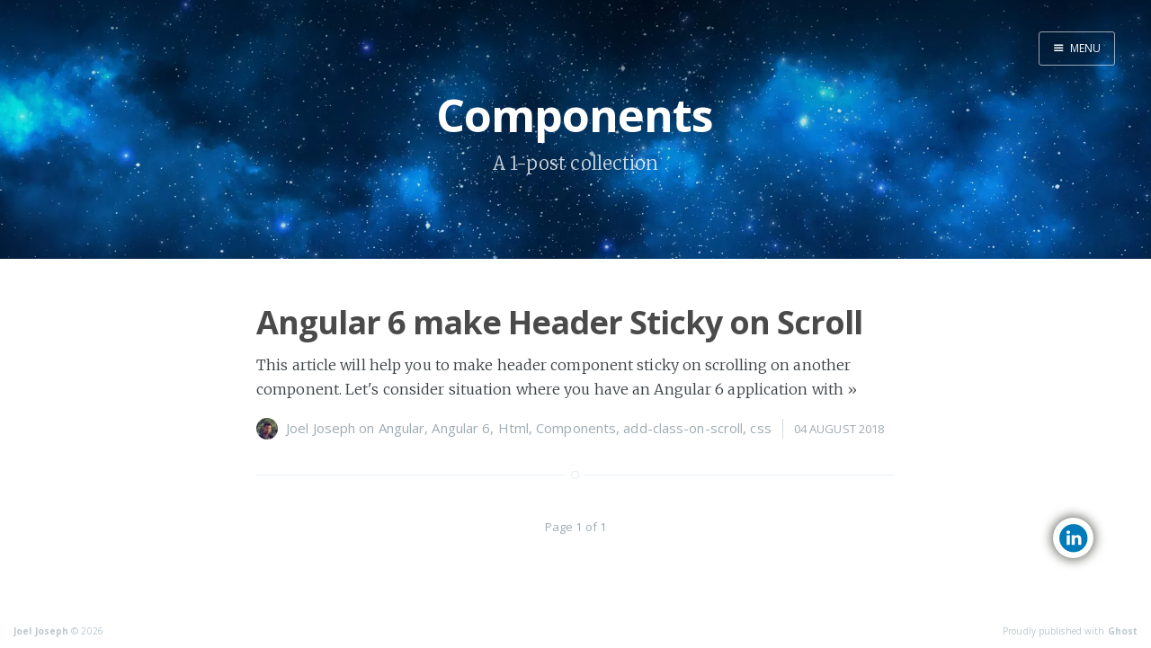

--- FILE ---
content_type: text/html; charset=utf-8
request_url: http://joeljoseph.net/tag/components/
body_size: 4101
content:
<!DOCTYPE html>
<html>
<head>
    <meta charset="utf-8"/>
    <meta http-equiv="X-UA-Compatible" content="IE=edge"/>

    <title>Components - Joel Joseph</title>
    <meta name="description" content=""/>

    <meta name="HandheldFriendly" content="True"/>
    <meta name="viewport" content="width=device-width, initial-scale=1.0"/>

    <link rel="shortcut icon" href="/favicon.ico">

    <link rel="stylesheet" type="text/css" href="//fonts.googleapis.com/css?family=Merriweather:300,700,700italic,300italic|Open+Sans:700,400"/>
    <link rel="stylesheet" type="text/css" href="/assets/css/A.screen.css,qv=74d1f1ffca.pagespeed.cf.rtN1Zzu6Pu.css"/>


    <link rel="canonical" href="http://joeljoseph.net:80/tag/components/"/>
    <meta name="referrer" content="no-referrer-when-downgrade"/>
    
    <meta property="og:site_name" content="Joel Joseph"/>
    <meta property="og:type" content="website"/>
    <meta property="og:title" content="Components - Joel Joseph"/>
    <meta property="og:url" content="http://joeljoseph.net:80/tag/components/"/>
    <meta property="article:modified_time" content="2018-08-04T11:22:57.000Z"/>
    <meta property="article:publisher" content="https://www.facebook.com/joel.joseph.106"/>
    <meta name="twitter:card" content="summary"/>
    <meta name="twitter:title" content="Components - Joel Joseph"/>
    <meta name="twitter:url" content="http://joeljoseph.net:80/tag/components/"/>
    <meta name="twitter:site" content="@JoelJoseph_"/>
    
    <script type="application/ld+json">
{
    "@context": "https://schema.org",
    "@type": "Series",
    "publisher": {
        "@type": "Organization",
        "name": "Joel Joseph",
        "logo": "http://joeljoseph.net:80/ghost/img/ghosticon.jpg"
    },
    "url": "http://joeljoseph.net:80/tag/components/",
    "name": "Components",
    "mainEntityOfPage": {
        "@type": "WebPage",
        "@id": "http://joeljoseph.net:80"
    }
}
    </script>

    <script type="text/javascript">//<![CDATA[
!function(){"use strict";function a(a){var b,c=[];if(!a)return"";for(b in a)a.hasOwnProperty(b)&&(a[b]||a[b]===!1)&&c.push(b+"="+encodeURIComponent(a[b]));return c.length?"?"+c.join("&"):""}var b,c,d,e,f="//joeljoseph.net:80/ghost/api/v0.1/";d={api:function(){var d,e=Array.prototype.slice.call(arguments),g=f;return d=e.pop(),d&&"object"!=typeof d&&(e.push(d),d={}),d=d||{},d.client_id=b,d.client_secret=c,e.length&&e.forEach(function(a){g+=a.replace(/^\/|\/$/g,"")+"/"}),g+a(d)}},e=function(a){b=a.clientId?a.clientId:"",c=a.clientSecret?a.clientSecret:"",f=a.url?a.url:f.match(/{\{api-url}}/)?"":f},"undefined"!=typeof window&&(window.ghost=window.ghost||{},window.ghost.url=d,window.ghost.init=e),"undefined"!=typeof module&&(module.exports={url:d,init:e})}();
//]]></script>
<script type="text/javascript">ghost.init({clientId:"ghost-frontend",clientSecret:"b5d5b3875fd5"});</script>
    <meta name="generator" content="Ghost 0.11"/>
    <link rel="alternate" type="application/rss+xml" title="Joel Joseph" href="http://joeljoseph.net:80/rss/"/>
    <!-- Global site tag (gtag.js) - Google Analytics -->
<script async src="https://www.googletagmanager.com/gtag/js?id=UA-74791169-1"></script>
<script>window.dataLayer=window.dataLayer||[];function gtag(){dataLayer.push(arguments);}
gtag('js',new Date());gtag('config','UA-74791169-1');</script>



<style>
    

.control-center{
  position: fixed; 
  top: 80%;
  right: 5%;
  z-index:9999;
}

.option-btn {
	background-color: #fff;
	height: 45px;
	width: 45px;
	border-radius: 50%;
	box-shadow: 0px 0px 12px 2px rgba(13, 19, 6, 0.6);
	position: relative;
	cursor: pointer;
	z-index: 9;
}

.option-btn:after{
	content:'';
	position: absolute;
	top: 0;
	left: 0;
	right: 0;
	bottom: 0;
	opacity: 1;
	visibility: visible;
	transition: opacity .5s ease-in-out, visibility .5s ease-in-out;
	background-position: center center;
	background-size: 35px;
	background-repeat: no-repeat;
	background-image: url([data-uri]);
}


}


</style>
<script src="https://cdn.jsdelivr.net/npm/party-js@latest/bundle/party.min.js"></script>
</head>
<body class="tag-template tag-components nav-closed">

    <div class="nav">
    <h3 class="nav-title">Menu</h3>
    <a href="#" class="nav-close">
        <span class="hidden">Close</span>
    </a>
    <ul>
            <li class="nav-home"><a href="http://joeljoseph.net:80/">Home</a></li>
            <li class="nav-linkedin"><a href="https://in.linkedin.com/in/joel-joseph-18462464">Linkedin</a></li>
            <li class="nav-twitter"><a href="https://twitter.com/joeljoseph_">Twitter</a></li>
            <li class="nav-facebook"><a href="https://www.facebook.com/joel.joseph.106">Facebook</a></li>
            <li class="nav-stackoverflow"><a href="https://stackoverflow.com/users/2202748/joel-joseph">Stackoverflow</a></li>
            <li class="nav-portfolio"><a href="http://joeljoseph.me">Portfolio</a></li>
    </ul>
        <a class="subscribe-button icon-feed" href="http://joeljoseph.net:80/rss/">Subscribe</a>
</div>
<span class="nav-cover"></span>


    <div class="site-wrapper">

        
<header class="main-header tag-head " style="background-image:url(/content/images/2018/03/xnight-sky-hd-wallpaper.jpg.pagespeed.ic.tJUfMphiyz.webp)">
    <nav class="main-nav overlay clearfix">
        
            <a class="menu-button icon-menu" href="#"><span class="word">Menu</span></a>
    </nav>
    <div class="vertical">
        <div class="main-header-content inner">
            <h1 class="page-title">Components</h1>
            <h2 class="page-description">
                    A 1-post collection
            </h2>
        </div>
    </div>
</header>

<main class="content" role="main">

    <div class="extra-pagination inner">
    <nav class="pagination" role="navigation">
    <span class="page-number">Page 1 of 1</span>
</nav>

</div>

<article class="post tag-angular tag-angular-6 tag-html tag-components tag-add-class-on-scroll tag-css">
    <header class="post-header">
        <h2 class="post-title"><a href="/angular-sticky-header-on-scroll/">Angular 6 make  Header Sticky on Scroll</a></h2>
    </header>
    <section class="post-excerpt">
        <p>This article will help you to make header component sticky on scrolling on another component. Let's consider situation where you have an Angular 6 application with <a class="read-more" href="/angular-sticky-header-on-scroll/">&raquo;</a></p>
    </section>
    <footer class="post-meta">
        <img class="author-thumb" src="/content/images/2021/06/xjoel-picture.jpg.pagespeed.ic.OD_-n3SFOQ.webp" alt="Joel Joseph" nopin="nopin"/>
        <a href="/author/joel/">Joel Joseph</a>
         on <a href="/tag/angular/">Angular</a>, <a href="/tag/angular-6/">Angular 6</a>, <a href="/tag/html/">Html</a>, <a href="/tag/components/">Components</a>, <a href="/tag/add-class-on-scroll/">add-class-on-scroll</a>, <a href="/tag/css/">css</a>
        <time class="post-date" datetime="2018-08-04">04 August 2018</time>
    </footer>
</article>

<nav class="pagination" role="navigation">
    <span class="page-number">Page 1 of 1</span>
</nav>


</main>


        <footer class="site-footer clearfix">
            <section class="copyright"><a href="http://joeljoseph.net:80">Joel Joseph</a> &copy; 2026</section>
            <section class="poweredby">Proudly published with <a href="https://ghost.org">Ghost</a></section>
        </footer>

    </div>

    <script type="text/javascript" src="//code.jquery.com/jquery-1.12.0.min.js"></script>
    <div class="control-center" title="Connect with me">
	<div class="option-btn"></div>
</div>
<script>$(".control-center").click(function(e){e.preventDefault();setTimeout(doSomething,2000);function doSomething(){window.location="https://www.linkedin.com/in/joel-/";}});document.querySelector(".control-center").addEventListener("click",function(e){party.confetti(this,{count:party.variation.range(20,40),});});</script>
    <script src="/assets/js/jquery.fitvids.js,qv==74d1f1ffca+index.js,qv==74d1f1ffca.pagespeed.jc.JcD4ZDTBlz.js"></script><script>eval(mod_pagespeed_qyNcTV3pwN);</script>
    <script>eval(mod_pagespeed_w8eGa5pFjZ);</script>

</body>
</html>


--- FILE ---
content_type: text/css; charset=UTF-8
request_url: http://joeljoseph.net/assets/css/A.screen.css,qv=74d1f1ffca.pagespeed.cf.rtN1Zzu6Pu.css
body_size: 6799
content:
html{font-family:sans-serif;-ms-text-size-adjust:100%;-webkit-text-size-adjust:100%}body{margin:0}article,aside,details,figcaption,figure,footer,header,main,menu,nav,section,summary{display:block}audio,canvas,progress,video{display:inline-block;vertical-align:baseline}audio:not([controls]) {display:none;height:0}[hidden],template{display:none}a{background-color:transparent}a:active,a:hover{outline:0}abbr[title]{border-bottom:1px dotted}b,strong{font-weight:bold}dfn{font-style:italic}h1{font-size:2em;margin:.67em 0}mark{background:#ff0;color:#000}small{font-size:80%}sub,sup{font-size:75%;line-height:0;position:relative;vertical-align:baseline}sup{top:-.5em}sub{bottom:-.25em}img{border:0}svg:not(:root) {overflow:hidden}figure{margin:1em 40px}hr{box-sizing:content-box;height:0}pre{overflow:auto}code,kbd,pre,samp{font-family:monospace,monospace;font-size:1em}button,input,optgroup,select,textarea{color:inherit;font:inherit;margin:0}button{overflow:visible}button,select{text-transform:none}button,html input[type="button"],input[type="reset"],input[type="submit"]{-webkit-appearance:button;cursor:pointer}button[disabled],html input[disabled]{cursor:default}button::-moz-focus-inner,input::-moz-focus-inner{border:0;padding:0}input{line-height:normal}input[type="checkbox"],input[type="radio"]{box-sizing:border-box;padding:0}input[type="number"]::-webkit-inner-spin-button,input[type="number"]::-webkit-outer-spin-button{height:auto}input[type="search"]{-webkit-appearance:textfield}input[type="search"]::-webkit-search-cancel-button,input[type="search"]::-webkit-search-decoration{-webkit-appearance:none}fieldset{border:1px solid silver;margin:0 2px;padding:.35em .625em .75em}legend{border:0;padding:0}textarea{overflow:auto}optgroup{font-weight:bold}table{border-collapse:collapse;border-spacing:0}td,th{padding:0}@font-face {
    font-family: "casper-icons";
    src:url("../fonts/casper-icons.eot?v=1");
    src:url("../fonts/casper-icons.eot?v=1#iefix") format("embedded-opentype"),
        url("../fonts/casper-icons.woff?v=1") format("woff"),
        url("../fonts/casper-icons.ttf?v=1") format("truetype"),
        url("../fonts/casper-icons.svg?v=1#icons") format("svg");
    font-weight: normal;
    font-style: normal;
}[class^="icon-"]:before,[class*=" icon-"]:before{font-family:"casper-icons","Open Sans",sans-serif;speak:none;font-style:normal;font-weight:normal;font-variant:normal;text-transform:none;line-height:1;text-decoration:none!important;-webkit-font-smoothing:antialiased;-moz-osx-font-smoothing:grayscale}.icon-ghost:before{content:"\f600"}.icon-feed:before{content:"\f601"}.icon-twitter:before{content:"\f602";font-size:1.1em}.icon-google-plus:before{content:"\f603"}.icon-facebook:before{content:"\f604"}.icon-arrow-left:before{content:"\f605"}.icon-stats:before{content:"\f606"}.icon-location:before{content:"\f607";margin-left:-3px}.icon-link:before{content:"\f608"}.icon-menu:before{content:"\f609"}html{height:100%;max-height:100%;font-size:62.5%;-webkit-tap-highlight-color:rgba(0,0,0,0)}body{height:100%;max-height:100%;font-family:"Merriweather",serif;letter-spacing:.01rem;font-size:1.8rem;line-height:1.75em;color:#3a4145;-webkit-font-feature-settings:'kern' 1;-moz-font-feature-settings:'kern' 1;-o-font-feature-settings:'kern' 1;text-rendering:geometricPrecision}::-moz-selection{background:#d6edff}::selection{background:#d6edff}h1,h2,h3,h4,h5,h6{-webkit-font-feature-settings: 'dlig' 1, 'liga' 1, 'lnum' 1, 'kern' 1;-moz-font-feature-settings: 'dlig' 1, 'liga' 1, 'lnum' 1, 'kern' 1;-o-font-feature-settings: 'dlig' 1, 'liga' 1, 'lnum' 1, 'kern' 1;color:#2e2e2e;line-height:1.15em;margin:0 0 .4em 0;font-family:"Open Sans",sans-serif;text-rendering:geometricPrecision}h1{font-size:5rem;letter-spacing:-2px;text-indent:-3px}h2{font-size:3.6rem;letter-spacing:-1px}h3{font-size:3rem;letter-spacing:-.6px}h4{font-size:2.5rem}h5{font-size:2rem}h6{font-size:2rem}a{color:#4a4a4a;transition:color .3s ease}a:hover{color:#111}p,ul,ol,dl{-webkit-font-feature-settings: 'liga' 1, 'onum' 1, 'kern' 1;-moz-font-feature-settings: 'liga' 1, 'onum' 1, 'kern' 1;-o-font-feature-settings: 'liga' 1, 'onum' 1, 'kern' 1;margin:0 0 1.75em 0;text-rendering:geometricPrecision}ol,ul{padding-left:3rem}ol ol,ul ul,ul ol,ol ul{margin:0 0 .4em 0;padding-left:2em}dl dt{float:left;width:180px;overflow:hidden;clear:left;text-align:right;text-overflow:ellipsis;white-space:nowrap;font-weight:700;margin-bottom:1em}dl dd{margin-left:200px;margin-bottom:1em}li{margin:.4em 0}li li{margin:0}li>p:last-of-type{margin-bottom:0}hr{display:block;height:1px;border:0;border-top:#efefef 1px solid;margin:3.2em 0;padding:0}blockquote{-moz-box-sizing:border-box;box-sizing:border-box;margin:1.75em 0 1.75em -2.2em;padding:0 0 0 1.75em;border-left:#4a4a4a .4em solid}blockquote p{margin:.8em 0;font-style:italic}blockquote small{display:inline-block;margin:.8em 0 .8em 1.5em;font-size:.9em;color:#ccc}blockquote small:before{content:"\2014 \00A0"}blockquote cite{font-weight:700}blockquote cite a{font-weight:normal}mark{background-color:#fdffb6}code,tt{padding:1px 3px;font-family:Inconsolata,monospace,sans-serif;font-size:.85em;white-space:pre-wrap;border:#e3edf3 1px solid;background:#f7fafb;border-radius:2px;-webkit-font-feature-settings:"liga" 0;-moz-font-feature-settings:"liga" 0;font-feature-settings:"liga" 0}pre{-moz-box-sizing:border-box;box-sizing:border-box;margin:0 0 1.75em 0;border:#e3edf3 1px solid;width:100%;padding:10px;font-family:Inconsolata,monospace,sans-serif;font-size:.9em;white-space:pre;overflow:auto;background:#f7fafb;border-radius:3px}pre code,pre tt{font-size:inherit;white-space:pre-wrap;background:transparent;border:none;padding:0}kbd{display:inline-block;margin-bottom:.4em;padding:1px 8px;border:#ccc 1px solid;color:#666;text-shadow:#fff 0 1px 0;font-size:.9em;font-weight:700;background:#f4f4f4;border-radius:4px;box-shadow:
        0 1px 0 rgba(0, 0, 0, 0.2),
        0 1px 0 0 #fff inset}table{-moz-box-sizing:border-box;box-sizing:border-box;margin:1.75em 0;width:100%;max-width:100%;background-color:transparent}table th,table td{padding:8px;line-height:20px;text-align:left;vertical-align:top;border-top:#efefef 1px solid}table th{color:#000}table caption+thead tr:first-child th,table caption+thead tr:first-child td,table colgroup+thead tr:first-child th,table colgroup+thead tr:first-child td,table thead:first-child tr:first-child th,table thead:first-child tr:first-child td{border-top:0}table tbody+tbody{border-top:#efefef 2px solid}table table table{background-color:#fff}table tbody > tr:nth-child(odd) > td,
table tbody > tr:nth-child(odd) > th {background-color:#f6f6f6}table.plain tbody > tr:nth-child(odd) > td,
table.plain tbody > tr:nth-child(odd) > th {background:transparent}iframe,.fluid-width-video-wrapper{display:block;margin:1.75em 0}.fluid-width-video-wrapper iframe{margin:0}textarea,select,input{width:260px;padding:6px 9px;margin:0 0 5px 0;outline:0;font-family:'Open Sans',sans-serif;font-size:1.6rem;font-weight:100;line-height:1.4em;background:#fff;border:#e7eef2 1px solid;border-radius:4px;box-shadow:none;-webkit-appearance:none}textarea{width:100%;max-width:340px;min-width:250px;height:auto;min-height:80px}input[type="text"]:focus,input[type="email"]:focus,input[type="search"]:focus,input[type="tel"]:focus,input[type="url"]:focus,input[type="password"]:focus,input[type="number"]:focus,input[type="date"]:focus,input[type="month"]:focus,input[type="week"]:focus,input[type="time"]:focus,input[type="datetime"]:focus,input[type="datetime-local"]:focus,textarea:focus{border:#bbc7cc 1px solid;background:#fff;outline:none;outline-width:0}select{width:270px;height:30px;line-height:30px}button{min-height:35px;width:auto;display:inline-block;padding:.1rem 1.5rem;cursor:pointer;outline:none;text-decoration:none;color:#fff;font-family:'Open Sans',sans-serif;font-size:11px;line-height:13px;font-weight:300;text-align:center;letter-spacing:1px;text-transform:uppercase;text-shadow:none;border-radius:.3rem;border:rgba(0,0,0,.05) .1em solid;background:#5ba4e5}.clearfix:before,.clearfix:after{content:" ";display:table}.clearfix:after{clear:both}.clearfix{zoom:1}.hidden{text-indent:-9999px;visibility:hidden;display:none}.inner{position:relative;width:80%;max-width:710px;margin:0 auto}.vertical{display:table-cell;vertical-align:middle}.site-wrapper{position:relative;z-index:10;min-height:100%;background:#fff;-webkit-transition:-webkit-transform .5s ease;transition:transform .5s ease}body.nav-opened .site-wrapper{overflow-x:hidden;-webkit-transform:translate3D(-240px,0,0);-ms-transform:translate3D(-240px,0,0);transform:translate3D(-240px,0,0);-webkit-transition:-webkit-transform .3s ease;transition:transform .3s ease}.main-header{position:relative;display:table;width:100%;height:100vh;margin-bottom:5rem;text-align:center;background:#222 no-repeat center center;background-size:cover;overflow:hidden}.main-header .inner{width:80%}.main-nav{position:relative;padding:35px 40px;margin:0 0 30px 0}.main-nav a{text-decoration:none;font-family:'Open Sans',sans-serif}body.nav-opened .nav-cover{position:fixed;top:0;left:0;right:240px;bottom:0;z-index:200}.nav{position:fixed;top:0;right:0;bottom:0;z-index:5;width:240px;opacity:0;background:#111;margin-bottom:0;text-align:left;overflow-y:auto;-webkit-transition: -webkit-transform 0.5s ease,
                        opacity 0.3s ease 0.7s;transition: transform 0.5s ease,
                        opacity 0.3s ease 0.7s}body.nav-closed .nav{-webkit-transform:translate3D(97px,0,0);-ms-transform:translate3D(97px,0,0);transform:translate3D(97px,0,0)}body.nav-opened .nav{opacity:1;-webkit-transition: -webkit-transform 0.3s ease,
                        opacity 0s ease 0s;transition: transform 0.3s ease,
                        opacity 0s ease 0s;-webkit-transform:translate3D(0,0,0);-ms-transform:translate3D(0,0,0);transform:translate3D(0,0,0)}.nav-title{position:absolute;top:45px;left:30px;font-size:16px;font-weight:100;text-transform:uppercase;color:#fff}.nav-close{position:absolute;top:38px;right:25px;width:20px;height:20px;padding:0;font-size:10px}.nav-close:focus{outline:0}.nav-close:before,.nav-close:after{content:'';position:absolute;top:0;width:20px;height:1px;background:#969696;top:15px;-webkit-transition:background .15s ease;transition:background .15s ease}.nav-close:before{-webkit-transform:rotate(45deg);-ms-transform:rotate(45deg);transform:rotate(45deg)}.nav-close:after{-webkit-transform:rotate(-45deg);-ms-transform:rotate(-45deg);transform:rotate(-45deg)}.nav-close:hover:before,.nav-close:hover:after{background:#fff}.nav ul{padding:90px 9% 5%;list-style:none;counter-reset:item}.nav li:before{display:block;float:right;padding-right:4%;padding-left:5px;text-align:right;font-size:1.2rem;vertical-align:bottom;color:#b8b8b8;content:counter(item,lower-roman);counter-increment:item}.nav li{margin:0}.nav li a{text-decoration:none;line-height:1.4;font-size:1.4rem;display:block;padding:.6rem 4%;overflow:hidden;white-space:nowrap;text-overflow:ellipsis}.nav li a:after{display:inline-block;content:" .......................................................";color:rgba(255,255,255,.2);margin-left:5px}.nav .nav-current:before{color:#fff}.nav .nav-current a:after{content:" ";border-bottom:rgba(255,255,255,.5) 1px solid;width:100%;height:1px}.nav a:link,.nav a:visited{color:#b8b8b8}.nav li.nav-current a,.nav a:hover,.nav a:active,.nav a:focus{color:#fff}.subscribe-button{-webkit-box-sizing:border-box;-moz-box-sizing:border-box;box-sizing:border-box;display:block;position:absolute;bottom:30px;left:30px;right:30px;height:38px;padding:0 20px;color:#111!important;text-align:center;font-size:12px;font-family:"Open Sans",sans-serif;text-transform:uppercase;text-decoration:none;line-height:35px;border-radius:3px;background:#fff;transition:all ease .3s}.subscribe-button:before{font-size:9px;margin-right:6px}.scroll-down{display:block;position:absolute;z-index:100;bottom:45px;left:50%;margin-left:-16px;width:34px;height:34px;font-size:34px;text-align:center;text-decoration:none;color:rgba(255,255,255,.7);-webkit-transform:rotate(-90deg);-ms-transform:rotate(-90deg);transform:rotate(-90deg);-webkit-animation:bounce 4s 2s infinite;animation:bounce 4s 2s infinite}.scroll-down:hover{color:#fff;-webkit-animation:none;animation:none}.home-template .main-header:after{display:block;content:" ";width:150px;height:130px;border-radius:100%;position:absolute;bottom:0;left:50%;margin-left:-75px;background:radial-gradient(ellipse at center,rgba(0,0,0,.15) 0%,rgba(0,0,0,0) 70%,rgba(0,0,0,0) 100%)}.no-cover .scroll-down,.no-cover.main-header:after,.paged .scroll-down,.paged .main-header:after{display:none}.blog-logo{display:block;float:left;background:none!important;border:none!important}.blog-logo img{-webkit-box-sizing:border-box;-moz-box-sizing:border-box;box-sizing:border-box;display:block;height:38px;padding:1px 0 5px 0;width:auto}.menu-button{-webkit-box-sizing:border-box;-moz-box-sizing:border-box;box-sizing:border-box;display:inline-block;float:right;height:38px;padding:0 15px;border-style:solid;border-width:1px;opacity:1;text-align:center;font-size:12px;text-transform:uppercase;line-height:35px;white-space:nowrap;border-radius:3px;transition:all .5s ease}.menu-button:before{font-size:12px;font-weight:bold;margin-right:6px;position:relative;top:1px}.menu-button:hover{background:#fff}.menu-button:focus{outline:0}.nav-closed .menu-button{color:#fff;border-color:rgba(255,255,255,.6)}.nav-closed .menu-button:hover{color:#222}.nav-closed .no-cover .menu-button{border-color:#bfc8cd;color:#9eabb3}.nav-closed .no-cover .menu-button:hover{border-color:#555;color:#555}.nav-opened .menu-button{padding:0 12px;background:#111;border-color:#111;color:#fff;-webkit-transform:translate3D(94px,0,0);-ms-transform:translate3D(94px,0,0);transform:translate3D(94px,0,0);transition:all .3s ease}.nav-opened .menu-button .word{opacity:0;transition:all .3s ease}.main-nav.overlay{position:absolute;top:0;left:0;right:0;height:70px;border:none;background:linear-gradient(to bottom,rgba(0,0,0,.2) 0%,rgba(0,0,0,0) 100%)}.no-cover .main-nav.overlay{background:none}.page-title{margin:10px 0 10px 0;font-size:5rem;letter-spacing:-1px;font-weight:700;font-family:"Open Sans",sans-serif;color:#fff}.page-description{margin:0;font-size:2rem;line-height:1.5em;font-weight:400;font-family:"Merriweather",serif;letter-spacing:.01rem;color:rgba(255,255,255,.8)}.no-cover.main-header{min-height:160px;max-height:40vh;background:#f5f8fa}.no-cover .page-title{color:rgba(0,0,0,.8)}.no-cover .page-description{color:rgba(0,0,0,.5)}.home-template .page-title{-webkit-animation:fade-in-down .6s;animation:fade-in-down .6s both;-webkit-animation-delay:.2s;animation-delay:.2s}.home-template .page-description{-webkit-animation:fade-in-down .9s;animation:fade-in-down .9s both;-webkit-animation-delay:.1s;animation-delay:.1s}.post{position:relative;width:80%;max-width:710px;margin:4rem auto;padding-bottom:4rem;border-bottom:#ebf2f6 1px solid;word-wrap:break-word}.post:after{display:block;content:"";width:7px;height:7px;border:#e7eef2 1px solid;position:absolute;bottom:-5px;left:50%;margin-left:-5px;background:#fff;border-radius:100%;box-shadow:#fff 0 0 0 5px}body:not(.post-template) .post-title {font-size:3.6rem}body.page-template .post-title{font-size:5rem}.post-title a{text-decoration:none}.post-excerpt p{margin:0;font-size:.9em;line-height:1.7em}.read-more{text-decoration:none}.post-meta{display:block;margin:1.75rem 0 0 0;font-family:"Open Sans",sans-serif;font-size:1.5rem;line-height:2.2rem;color:#9eabb3}.author-thumb{width:24px;height:24px;float:left;margin-right:9px;border-radius:100%}.post-meta a{color:#9eabb3;text-decoration:none}.post-meta a:hover{text-decoration:underline}.user-meta{position:relative;padding:.3rem 40px 0 100px;min-height:77px}.post-date{display:inline-block;margin-left:8px;padding-left:12px;border-left:#d5dbde 1px solid;text-transform:uppercase;font-size:1.3rem;white-space:nowrap}.user-image{position:absolute;top:0;left:0}.user-name{display:block;font-weight:700}.user-bio{display:block;max-width:440px;font-size:1.4rem;line-height:1.5em}.publish-meta{position:absolute;top:0;right:0;padding:4.3rem 0 4rem 0;text-align:right}.publish-heading{display:block;font-weight:700}.publish-date{display:block;font-size:1.4rem;line-height:1.5em}.post-template .post-header,.page-template .post-header{margin-bottom:3.4rem}.post-template .post-title,.page-template .post-title{margin-bottom:0}.post-template .post-meta,.page-template .post-meta{margin:0}.post-template .post-date,.page-template .post-date{padding:0;margin:0;border:none}.post-template .content,.page-template .content{overflow:hidden}.post-template .post,.page-template .post{margin-top:0;border-bottom:none;padding-bottom:0}.post-template .post:after,.page-template .post:after{display:none}.post-content img{display:block;max-width:126%;height:auto;padding:.6em 0;position:relative;left:50%;-webkit-transform:translateX(-50%);-ms-transform:translateX(-50%);transform:translateX(-50%)}.footnotes{font-style:italic;font-size:1.3rem;line-height:1.6em}.footnotes li{margin:.6rem 0}.footnotes p{margin:0}.footnotes p a:last-child{text-decoration:none}.post-footer{position:relative;margin:6rem 0 0 0;padding:3rem 0 0 0;border-top:#ebf2f6 1px solid}.post-footer h4{font-size:1.8rem;margin:0}.post-footer p{margin:1rem 0;font-size:1.4rem;line-height:1.75em}.author-meta{padding:0;margin:0;list-style:none;font-size:1.4rem;line-height:1;font-style:italic;color:#9eabb3}.author-meta a{color:#9eabb3}.author-meta a:hover{color:#111}.post-footer .author{margin-right:180px}.post-footer h4 a{color:#2e2e2e;text-decoration:none}.post-footer h4 a:hover{text-decoration:underline}.post-footer .share{position:absolute;top:3rem;right:0;width:140px}.post-footer .share a{font-size:1.8rem;display:inline-block;margin:1rem 1.6rem 1.6rem 0;color:#bbc7cc;text-decoration:none}.post-footer .share .icon-twitter:hover{color:#55acee}.post-footer .share .icon-facebook:hover{color:#3b5998}.post-footer .share .icon-google-plus:hover{color:#dd4b39}.post-head.main-header{height:65vh;min-height:180px}.no-cover.post-head.main-header{height:85px;min-height:0;margin-bottom:0;background:transparent}.tag-head.main-header{height:40vh;min-height:180px}.author-head.main-header{height:40vh;min-height:180px}.no-cover.author-head.main-header{height:10vh;min-height:100px;background:transparent}.author-profile{padding:0 15px 5rem 15px;border-bottom:#ebf2f6 1px solid;text-align:center}.author-profile:after{display:block;content:"";width:7px;height:7px;border:#e7eef2 1px solid;position:absolute;bottom:-5px;left:50%;margin-left:-5px;background:#fff;border-radius:100%;box-shadow:#fff 0 0 0 5px}.author-image{-webkit-box-sizing:border-box;-moz-box-sizing:border-box;box-sizing:border-box;display:block;position:absolute;top:-40px;left:50%;margin-left:-40px;width:80px;height:80px;border-radius:100%;overflow:hidden;padding:6px;background:#fff;z-index:2;box-shadow:#e7eef2 0 0 0 1px}.author-image .img{position:relative;display:block;width:100%;height:100%;background-size:cover;background-position:center center;border-radius:100%}.author-profile .author-image{position:relative;left:auto;top:auto;width:120px;height:120px;padding:3px;margin:-100px auto 0 auto;box-shadow:none}.author-title{margin:1.5rem 0 1rem}.author-bio{font-size:1.8rem;line-height:1.5em;font-weight:200;color:#50585d;letter-spacing:0;text-indent:0;white-space:pre}.author-meta{margin:1.6rem 0}.author-profile .author-meta{margin:2rem 0;font-family:"Merriweather",serif;letter-spacing:.01rem;font-size:1.7rem}.author-meta span{display:inline-block;margin:0 2rem 1rem 0;word-wrap:break-word}.author-meta a{text-decoration:none}.paged .author-profile .author-meta{display:none}.read-next{display:-webkit-box;display:-webkit-flex;display:-ms-flexbox;display:flex;-webkit-box-align:stretch;-webkit-align-items:stretch;-ms-flex-align:stretch;align-items:stretch;margin-top:10rem}.read-next-story{display:-webkit-box;display:-webkit-flex;display:-ms-flexbox;display:flex;-webkit-box-flex:1;-webkit-flex-grow:1;-ms-flex-positive:1;flex-grow:1;min-width:50%;text-decoration:none;position:relative;text-align:center;color:#fff;background:#222 no-repeat center center;background-size:cover;overflow:hidden}.read-next-story:hover:before{background:rgba(0,0,0,.8);transition:all .2s ease}.read-next-story:hover .post:before{color:#222;background:#fff;transition:all .2s ease}.read-next-story:before{content:"";display:block;position:absolute;top:0;right:0;bottom:0;left:0;background:rgba(0,0,0,.7);transition:all .5s ease}.read-next-story .post{padding-top:6rem;padding-bottom:6rem}.read-next-story .post:before{content:"Read This Next";padding:4px 10px 5px;text-transform:uppercase;font-size:1.1rem;font-family:"Open Sans",sans-serif;color:rgba(255,255,255,.8);border:rgba(255,255,255,.5) 1px solid;border-radius:4px;transition:all .5s ease}.read-next-story.prev .post:before{content:"You Might Enjoy"}.read-next-story h2{margin-top:1rem;color:#fff}.read-next-story p{margin:0;color:rgba(255,255,255,.8)}.read-next-story.no-cover{background:#f5f8fa}.read-next-story.no-cover:before{display:none}.read-next-story.no-cover .post:before{color:rgba(0,0,0,.5);border-color:rgba(0,0,0,.2)}.read-next-story.no-cover h2{color:rgba(0,0,0,.8)}.read-next-story.no-cover p{color:rgba(0,0,0,.5)}.read-next-story.no-cover+.read-next-story.no-cover{border-left:rgba(0,0,100,.04) 1px solid;-webkit-box-sizing:border-box;-moz-box-sizing:border-box;box-sizing:border-box}.read-next+.site-footer{position:absolute;bottom:0;left:0;right:0;margin:0}.gist table{margin:0;font-size:1.4rem;text-rendering:auto}.gist td{line-height:1.4}.gist .line-number{min-width:25px}.content .embedPastebin{margin-bottom:1.75em}.pagination{position:relative;width:80%;max-width:710px;margin:4rem auto;font-family:"Open Sans",sans-serif;font-size:1.3rem;color:#9eabb3;text-align:center}.pagination a{color:#9eabb3;transition:all .2s ease}.older-posts,.newer-posts{position:absolute;display:inline-block;padding:0 15px;border:#bfc8cd 1px solid;text-decoration:none;border-radius:4px;transition:border .3s ease}.older-posts{right:0}.page-number{display:inline-block;padding:2px 0;min-width:100px}.newer-posts{left:0}.older-posts:hover,.newer-posts:hover{color:#889093;border-color:#98a0a4}.extra-pagination{display:none;border-bottom:#ebf2f6 1px solid}.extra-pagination:after{display:block;content:"";width:7px;height:7px;border:#e7eef2 1px solid;position:absolute;bottom:-5px;left:50%;margin-left:-5px;background:#fff;border-radius:100%;box-shadow:#fff 0 0 0 5px}.extra-pagination .pagination{width:auto}.paged .main-header{max-height:30vh}.paged .extra-pagination{display:block}.gh-subscribe{border:#e7eef2 1px solid;padding:3rem;margin-top:3rem;text-align:center;background:#f5f8fa;border-radius:5px}.gh-subscribe-title{margin-bottom:0;font-size:2.4rem}.gh-subscribe p{margin-top:0;font-size:1.5rem}.gh-subscribe form{display:flex;justify-content:center;margin:20px 0 0 0}.gh-subscribe .form-group{flex-grow:1;max-width:300px}.gh-subscribe .subscribe-email{box-sizing:border-box;width:100%;margin:0;border-radius:4px 0 0 4px;transition:all ease .5s}.gh-subscribe .subscribe-email:focus{border:#5ba4e5 1px solid;transition:all ease .2s}.gh-subscribe button{margin-left:-1px;border-radius:0 4px 4px 0}.gh-subscribe-rss{font-family:'Open Sans',sans-serif;font-size:1.2rem;line-height:1.4em}.site-footer{position:relative;margin:8rem 0 0 0;padding:1rem 15px;font-family:"Open Sans",sans-serif;font-size:1rem;line-height:1.75em;color:#bbc7cc}.site-footer a{color:#bbc7cc;text-decoration:none;font-weight:bold}.site-footer a:hover{border-bottom:#bbc7cc 1px solid}.poweredby{display:block;width:45%;float:right;text-align:right}.copyright{display:block;width:45%;float:left}@media only screen and (max-width:900px){blockquote{margin-left:0}.main-header{-webkit-box-sizing:border-box;-moz-box-sizing:border-box;box-sizing:border-box;height:auto;min-height:240px;height:60vh;padding:15% 0}.scroll-down,.home-template .main-header:after{display:none}.paged .main-header{min-height:180px;padding:10% 0}.blog-logo img{padding:4px 0}.page-title{font-size:4rem;letter-spacing:-1px}.page-description{font-size:1.8rem;line-height:1.5em}.post{font-size:.95em}body:not(.post-template) .post-title {font-size:3.2rem}body.page-template .post-title{font-size:4.5rem}hr{margin:2.4em 0}ol,ul{padding-left:2em}h1{font-size:4.5rem;text-indent:-2px}h2{font-size:3.6rem}h3{font-size:3.1rem}h4{font-size:2.5rem}h5{font-size:2.2rem}h6{font-size:1.8rem}.author-profile{padding-bottom:4rem}.author-profile .author-bio{font-size:1.6rem}.author-meta span{display:block;margin:1.5rem 0}.author-profile .author-meta span{font-size:1.6rem}.post-head.main-header{height:45vh}.tag-head.main-header,.author-head.main-header{height:30vh}.no-cover.post-head.main-header{height:55px;padding:0}.no-cover.author-head.main-header{padding:0}.gh-subscribe{padding:2rem}.gh-subscribe-title{font-size:2rem}.gh-subscribe p{font-size:1.4rem}.read-next{-webkit-box-orient:vertical;-webkit-box-direction:normal;-webkit-flex-direction:column;-ms-flex-direction:column;flex-direction:column;margin-top:4rem}.read-next p{display:none}.read-next-story.no-cover+.read-next-story.no-cover{border-top:rgba(0,0,100,.06) 1px solid;border-left:none}}@media only screen and (max-width:500px){.main-header{margin-bottom:15px;height:40vh}.no-cover.main-header{height:30vh}.paged .main-header{max-height:20vh;min-height:160px;padding:10% 0}.main-nav{padding:5px;margin-bottom:2rem}.blog-logo{padding:5px}.blog-logo img{height:30px}.menu-button{padding:0 5px;border-radius:0;border-width:0;color:#2e2e2e;background:transparent}.menu-button:hover{color:#2e2e2e;border-color:transparent;background:none}body.nav-opened .menu-button{background:none;border:transparent}.main-nav.overlay a:hover{color:#fff;border-color:transparent;background:transparent}.no-cover .main-nav.overlay{background:none}.no-cover .main-nav.overlay .menu-button{border:none}.main-nav.overlay .menu-button{border-color:transparent}.nav-title{top:25px}.nav-close{position:absolute;top:18px}.nav ul{padding:60px 9% 5%}.inner,.pagination{width:auto;margin:2rem auto}.post{width:auto;margin-top:2rem;margin-bottom:2rem;margin-left:16px;margin-right:16px;padding-bottom:2rem;line-height:1.65em}.post-date{display:none}.post-template .post-header,.page-template .post-header{margin-bottom:2rem}.post-template .post-date,.page-template .post-date{display:inline-block}hr{margin:1.75em 0}p,ul,ol,dl{font-size:.95em;margin:0 0 2.5rem 0}.page-title{font-size:3rem}.post-excerpt p{font-size:.85em}.page-description{font-size:1.6rem}h1,h2,h3,h4,h5,h6{margin:0 0 .3em 0}h1{font-size:2.8rem;letter-spacing:-1px}h2{font-size:2.4rem;letter-spacing:0}h3{font-size:2.1rem}h4{font-size:1.9rem}h5{font-size:1.8rem}h6{font-size:1.8rem}body:not(.post-template) .post-title {font-size:2.5rem}body.page-template .post-title{font-size:2.8rem}.post-template .site-footer,.page-template .site-footer{margin-top:0}.post-content img{padding:0;width: calc(100% + 32px);min-width:0;max-width:112%}.post-meta{font-size:1.3rem;margin-top:1rem}.post-footer{padding:5rem 0 3rem 0;text-align:center}.post-footer .author{margin:0 0 2rem 0;padding:0 0 1.6rem 0;border-bottom:#ebf2f6 1px dashed}.post-footer .share{position:static;width:auto}.post-footer .share a{margin:1.4rem .8rem 0 .8rem}.author-meta li{float:none;margin:0;line-height:1.75em}.author-meta li:before{display:none}.older-posts,.newer-posts{position:static;margin:10px 0}.page-number{display:block}.site-footer{margin-top:3rem}.author-profile{padding-bottom:2rem}.post-head.main-header{height:30vh}.tag-head.main-header,.author-head.main-header{height:20vh}.post-footer .author-image{top:-60px}.author-profile .author-image{margin-top:-70px}.author-profile .author-meta span{font-size:1.4rem}.paged .main-header .page-description{display:none}.gh-subscribe{padding:15px}.gh-subscribe form{margin-top:10px}.read-next{margin-top:2rem;margin-bottom:-37px}.read-next .post{width:100%}}@-webkit-keyframes fade-in-down {
    0% {
        opacity: 0;
        -webkit-transform: translateY(-10px);
        transform: translateY(-10px);
    }
    100% {
        opacity: 1;
        -webkit-transform: translateY(0);
        transform: translateY(0);
    }
}@keyframes fade-in-down {
    0% {
        opacity: 0;
        -webkit-transform: translateY(-10px);
        transform: translateY(-10px);
    }
    100% {
        opacity: 1;
        -webkit-transform: translateY(0);
        transform: translateY(0);
    }
}@-webkit-keyframes bounce {
    0%, 10%, 25%, 40%, 50% {
        -webkit-transform: translateY(0) rotate(-90deg);
                transform: translateY(0) rotate(-90deg);
    }
    20% {
        -webkit-transform: translateY(-10px) rotate(-90deg);
                transform: translateY(-10px) rotate(-90deg);
    }
    30% {
        -webkit-transform: translateY(-5px) rotate(-90deg);
                transform: translateY(-5px) rotate(-90deg);
    }
}@keyframes bounce {
    0%, 10%, 25%, 40%, 50% {
        -webkit-transform: translateY(0) rotate(-90deg);
                transform: translateY(0) rotate(-90deg);
    }
    20% {
        -webkit-transform: translateY(-10px) rotate(-90deg);
                transform: translateY(-10px) rotate(-90deg);
    }
    30% {
        -webkit-transform: translateY(-5px) rotate(-90deg);
                transform: translateY(-5px) rotate(-90deg);
    }
}

--- FILE ---
content_type: application/javascript
request_url: http://joeljoseph.net/assets/js/jquery.fitvids.js,qv==74d1f1ffca+index.js,qv==74d1f1ffca.pagespeed.jc.JcD4ZDTBlz.js
body_size: 1218
content:
var mod_pagespeed_qyNcTV3pwN = "(function($){\"use strict\";$.fn.fitVids=function(options){var settings={customSelector:null};if(!document.getElementById('fit-vids-style')){var head=document.head||document.getElementsByTagName('head')[0];var css='.fluid-width-video-wrapper{width:100%;position:relative;padding:0;}.fluid-width-video-wrapper iframe,.fluid-width-video-wrapper object,.fluid-width-video-wrapper embed {position:absolute;top:0;left:0;width:100%;height:100%;}';var div=document.createElement('div');div.innerHTML='<p>x</p><style id=\"fit-vids-style\">'+css+'</style>';head.appendChild(div.childNodes[1]);}\nif(options){$.extend(settings,options);}\nreturn this.each(function(){var selectors=[\"iframe[src*='player.vimeo.com']\",\"iframe[src*='youtube.com']\",\"iframe[src*='youtube-nocookie.com']\",\"iframe[src*='kickstarter.com'][src*='video.html']\",\"object\",\"embed\"];if(settings.customSelector){selectors.push(settings.customSelector);}\nvar $allVideos=$(this).find(selectors.join(','));$allVideos=$allVideos.not(\"object object\");$allVideos.each(function(){var $this=$(this);if(this.tagName.toLowerCase()==='embed'&&$this.parent('object').length||$this.parent('.fluid-width-video-wrapper').length){return;}\nvar height=(this.tagName.toLowerCase()==='object'||($this.attr('height')&&!isNaN(parseInt($this.attr('height'),10))))?parseInt($this.attr('height'),10):$this.height(),width=!isNaN(parseInt($this.attr('width'),10))?parseInt($this.attr('width'),10):$this.width(),aspectRatio=height/width;if(!$this.attr('id')){var videoID='fitvid'+Math.floor(Math.random()*999999);$this.attr('id',videoID);}\n$this.wrap('<div class=\"fluid-width-video-wrapper\"></div>').parent('.fluid-width-video-wrapper').css('padding-top',(aspectRatio*100)+\"%\");$this.removeAttr('height').removeAttr('width');});});};})(window.jQuery||window.Zepto);";
var mod_pagespeed_w8eGa5pFjZ = "(function($,undefined){\"use strict\";var $document=$(document);$document.ready(function(){var $postContent=$(\".post-content\");$postContent.fitVids();$(\".scroll-down\").arctic_scroll();$(\".menu-button, .nav-cover, .nav-close\").on(\"click\",function(e){e.preventDefault();$(\"body\").toggleClass(\"nav-opened nav-closed\");});});$.fn.arctic_scroll=function(options){var defaults={elem:$(this),speed:500},allOptions=$.extend(defaults,options);allOptions.elem.click(function(event){event.preventDefault();var $this=$(this),$htmlBody=$('html, body'),offset=($this.attr('data-offset'))?$this.attr('data-offset'):false,position=($this.attr('data-position'))?$this.attr('data-position'):false,toMove;if(offset){toMove=parseInt(offset);$htmlBody.stop(true,false).animate({scrollTop:($(this.hash).offset().top+toMove)},allOptions.speed);}else if(position){toMove=parseInt(position);$htmlBody.stop(true,false).animate({scrollTop:toMove},allOptions.speed);}else{$htmlBody.stop(true,false).animate({scrollTop:($(this.hash).offset().top)},allOptions.speed);}});};})(jQuery);";
